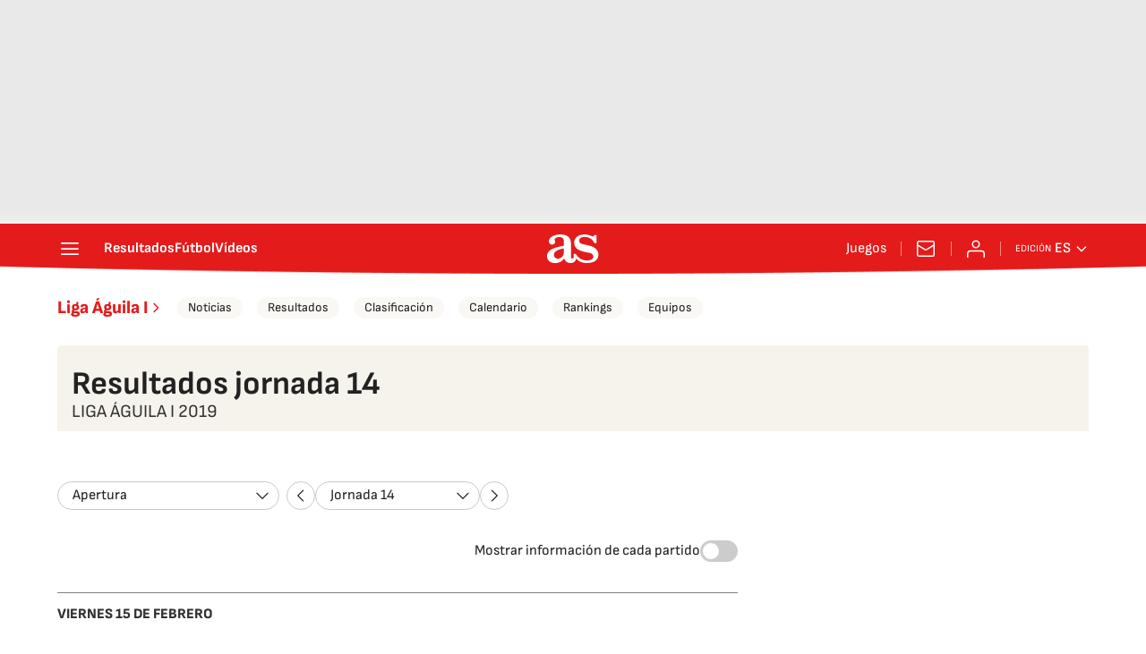

--- FILE ---
content_type: image/svg+xml
request_url: https://static.prisa.com/dist/resources/scores/common/images//icons/i-arr-dw.svg
body_size: -163
content:
<svg width="20" height="20" viewBox="0 0 20 20" fill="none" xmlns="http://www.w3.org/2000/svg">
    <path d="M16.042 7.291 10 13.333 3.958 7.291" stroke="#222" stroke-width="1.25" stroke-linecap="round" stroke-linejoin="round"/>
</svg>


--- FILE ---
content_type: application/x-javascript;charset=utf-8
request_url: https://smetrics.as.com/id?d_visid_ver=5.5.0&d_fieldgroup=A&mcorgid=2387401053DB208C0A490D4C%40AdobeOrg&mid=05877578736787378495278240195869134052&ts=1769023577859
body_size: -36
content:
{"mid":"05877578736787378495278240195869134052"}